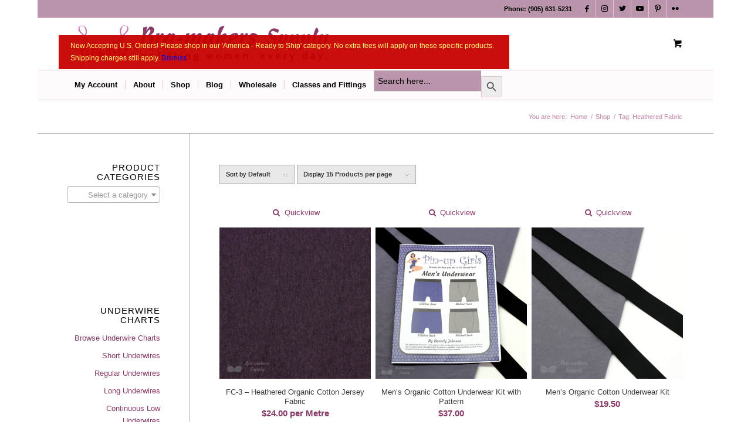

--- FILE ---
content_type: text/css
request_url: https://www.braandcorsetsupplies.com/wp-content/themes/enfold-child-by-ENBertussi/style.css?ver=4.8.6.2
body_size: 1207
content:
/*
 Theme Name:   Enfold Child by ENBertussi
 Theme URI:    http://PRuuPH.ca/ENFOLD/
 Description:  Child Theme for Enfold
 Author:       Erich Nolan Bertussi
 Author URI:   http://bertussi.ca/
 Template:     enfold
 Version:      1.0.0

*/


.single-product-main-image {
    width: 25%;
}

.single-product-summary {
    overflow: hidden;
    width: 45%;
    float: left;
    margin-right: 5%;
}

/*products showing full width on mobile*/

@media only screen and (max-width: 767px) {

.single-product-summary {
    overflow: hidden;
    width: 100%; !important
    float: left;
    margin-right: 5%;
}}
/*products showing full width on mobile*/

@media only screen and (max-width: 767px) {

.single-product-summary {
    overflow: hidden;
    width: 100%; !important
    float: left;
    margin-right: 5%;
}}

/*move sale circle to top left of thumbnail image on single product view page re: http://www.kriesi.at/support/topic/sale-circle-showing-up-on-far-right-side-of-product-page/#post-675120 */

#top .single-product-main-image .onsale {
    right: auto!important;
    left: 0;
}


/*choose slider based on screen resolution on homepage*/

@media only screen and (max-width: 1300px) {
div#full_slider_1 { display: none; }}
@media only screen and (min-width: 1301px) { div#full_slider_2 { display: none; }}

/*grid row mobile display fix for underwire charts*/

@media only screen and (max-width: 800px) {
.flex_column { width: 100% !important; margin-left: 0 !important; }}

/* Hide images Titles on lightbox modal popups */

.mfp-title {
display: none !important;
}

/*Currency fix Flags display*/

.widget .currency_switcher li {
    clear: none;
}

/*Currency Swap Flags*/

a[data-currencycode="USD"] {
    background-image: url('https://braandcorsetsupplies.com/wp-content/uploads/2016/08/Currency-swapper-flag-of-United-States.png') !important;
background-size: 30px !important;
        width: 30px;
    background-repeat: no-repeat;
    font-size: 0;
    height: 23px;
}

a[data-currencycode="EUR"] {
    background-image: url('https://braandcorsetsupplies.com/wp-content/uploads/2016/08/Currency-swapper-flag-of-Europe.png') !important;
background-size: 30px !important;
        width: 30px;
    background-repeat: no-repeat;
    font-size: 0;
    height: 23px;
}

a[data-currencycode="BRL"] {
    background-image: url('https://braandcorsetsupplies.com/wp-content/uploads/2016/08/Currency-swapper-flag-of-Brazil.png') !important;
background-size: 30px !important;
        width: 30px;
    background-repeat: no-repeat;
    font-size: 0;
    height: 23px;
}

a[data-currencycode="CAD"] {
    background-image: url('https://braandcorsetsupplies.com/wp-content/uploads/2016/08/Currency-swapper-flag-of-Canada.png') !important;
background-size: 30px !important;
        width: 30px;
    background-repeat: no-repeat;
    font-size: 0;
    height: 23px;
}

a[data-currencycode="AUD"] {
    background-image: url('https://braandcorsetsupplies.com/wp-content/uploads/2016/08/Currency-swapper-flag-of-Australia.png') !important;
background-size: 30px !important;
        width: 30px;
    background-repeat: no-repeat;
    font-size: 0;
    height: 23px;
}

a[data-currencycode="GBP"] {
    background-image: url('https://braandcorsetsupplies.com/wp-content/uploads/2016/08/Currency-swapper-flag-of-United-Kingdom.png') !important;
background-size: 30px !important;
        width: 30px;
    background-repeat: no-repeat;
    font-size: 0;
    height: 23px;
}



/* top secondary menu font size */

#top .av-subnav-menu > li > a {
font-size: 18px;
}


/*Iconic Swatch styles */

.single-product-summary { overflow: visible !important; }

.single-product-summary:after {
    content: "";
    display: table;
    clear: both;
}

#top .variations td.label { width: 100% !important; }

#top .variations .label label { text-align: left !important; }

form.cart .variations select { float: none !important; }

.single_variation_wrap { margin-left: 0 !important; }

.single-product .iconic-was-swatches--visual .iconic-was-swatch--selected:before {
    line-height: 51px !important;
}


/* adding search field to header http://www.kriesi.at/support/topic/enfold-removing-the-search-magnifying-glass-and-adding-in-the-search-field/#post-278483 */

/* change category font size */
#top.archive .products .product h3,
#top.archive .products .product .woocommerce-loop-category__title {
	padding-top: 8px;
	font-size: 15px;
	line-height: 16px;
	font-weight: strong;
	margin: 0;
	font-family:  Arial, sans-serif;
	font-weight: 600;
	text-transform: uppercase;
}

#top.archive .products .product .woocommerce-loop-category__title {
	border-top-color: #adadad;
	border-top-width: 1px;
    border-top-style: solid;
    padding: 15px 15px;
    position: relative;
}

#top.archive .products .product .woocommerce-loop-category__title::before {
	background-color: #fff;
	border-color: #adadad;
	content: "";
	margin-left: -6px;
    -moz-transform: rotate(45deg);
    -webkit-transform: rotate(45deg);
    border-width: 1px;
    border-style: solid;
    border-right: 0;
    border-bottom: 0;
    height: 10px;
    left: 50%;
    position: absolute;
    top: -6px;
    transform: rotate(45deg);
    visibility: hidden\9;
    width: 10px;
    z-index: 1000;
}

.html_cart_at_menu.html_header_searchicon .menu-item-search-dropdown {
	padding-right: 0;
}

.woocommerce-form-register .woocommerce-FormRow {
	display: table;
	width: 100%;
}

.woocommerce-form-login__rememberme span {
	font-weight: inherit !important;
}

button[type="submit"] {
	background-color: #893b67;
	color: #fff;
	border-color: #671945;
	padding: 9px 22px;
	cursor: pointer;
	border: 0;
	-webkit-appearance: none;
	border-radius: 0;
}

@media only screen and (max-width: 767px) {
	.responsive.html_bottom_nav_header #top #menu-item-shop.cart_dropdown {
		z-index: 100;
	}

	.responsive.html_bottom_nav_header.html_cart_at_menu #top #wrap_all .main_menu {
		height: 56px;
		right: 0;
		top: initial;
	}

	.responsive #top #header_main > .container .main_menu .av-main-nav > li > a,
	.responsive #top #wrap_all .av-logo-container {
		height: 56px;
		line-height: 56px;
	}

	.responsive.html_cart_at_menu #top .main_menu .menu>li:last-child {
		margin-right: 0;
		padding-right: 0;
	}

	#top #av-burger-menu-ul {
		background-color: #fff;
	}

	.av-burger-overlay-active #top .av-hamburger-inner,
	.av-burger-overlay-active #top .av-hamburger-inner::before,
	.av-burger-overlay-active #top .av-hamburger-inner::after {
		background-color: #be84a3;
	}
}
